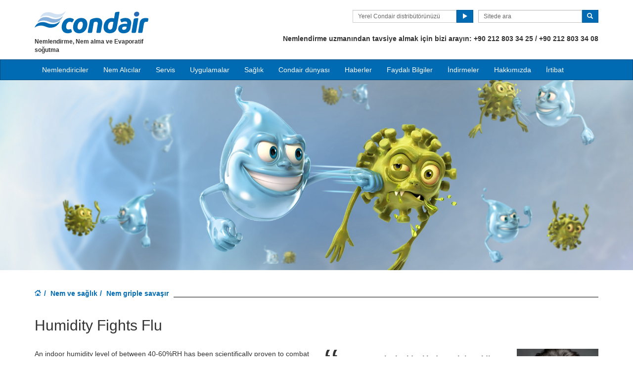

--- FILE ---
content_type: text/html; charset=utf-8
request_url: https://www.condair.com.tr/nem-saglik/nem-griple-savasir
body_size: 12518
content:
<!DOCTYPE html>
<html lang="tr" dir="ltr">
  <head>
        <meta charset="utf-8">
        <meta http-equiv="X-UA-Compatible" content="IE=edge">
        <meta name="viewport" content="width=device-width, initial-scale=1">
        <meta name="description" content="Havadaki grip enfeksiyonlarıyla mücadelede %40-60 RH aralığındaki iç nem seviyesinin önemi bilimsel olarak kanıtlanmıştır. Bu ideal nem seviyesi havadaki grip virüsünün bulaşıcı kalma süresini kısaltır.">
        <meta name="author" content="">
        
        <title>Nem griple savaşır</title>
        
        <link href="/assets/css/Condair.css?vn=20250916064250" rel="stylesheet">
        <link href="/assets/css/Condair-theme.css?vn=20250916064250" rel="stylesheet">
        <link rel="shortcut icon" href="/assets/img/icons/favicon.ico" type="image/x-icon">
<link rel="apple-touch-icon" sizes="57x57" href="/assets/img/icons/apple-touch-icon-57x57.png">
<link rel="apple-touch-icon" sizes="60x60" href="/assets/img/icons/apple-touch-icon-60x60.png">
<link rel="apple-touch-icon" sizes="72x72" href="/assets/img/icons/apple-touch-icon-72x72.png">
<link rel="apple-touch-icon" sizes="76x76" href="/assets/img/icons/apple-touch-icon-76x76.png">
<link rel="apple-touch-icon" sizes="114x114" href="/assets/img/icons/apple-touch-icon-114x114.png">
<link rel="apple-touch-icon" sizes="120x120" href="/assets/img/icons/apple-touch-icon-120x120.png">
<link rel="apple-touch-icon" sizes="144x144" href="/assets/img/icons/apple-touch-icon-144x144.png">
<link rel="apple-touch-icon" sizes="152x152" href="/assets/img/icons/apple-touch-icon-152x152.png">
<link rel="icon" type="image/png" href="/assets/img/icons/32_fav.png" sizes="32x32">
<link rel="icon" type="image/png" href="/assets/img/icons/64_fav.png" sizes="64x64">
<meta name="robots" content="INDEX, FOLLOW">
<link rel="canonical" href="https://www.condair.com.tr/nem-saglik/nem-griple-savasir">
<link rel="alternate" hreflang="en-PK" href="https://www.condair.pk/humidity-fights-flu"><link rel="alternate" hreflang="en-KE" href="https://www.condair.co.ke/humidity-fights-flu"><link rel="alternate" hreflang="en-NZ" href="https://www.condair.org.nz/humidity-fights-flu"><link rel="alternate" hreflang="en-LK" href="https://www.condair.lk/humidity-fights-flu"><link rel="alternate" hreflang="en-ID" href="https://www.condair.co.id/humidity-fights-flu"><link rel="alternate" hreflang="en-BD" href="https://www.condair.com.bd/humidity-fights-flu"><link rel="alternate" hreflang="en-IE" href="https://www.condair.ie/humidity-health-wellbeing/humidity-fights-flu"><link rel="alternate" hreflang="en-IN" href="https://www.condair.co.in/humidity-health-wellbeing/humidity-fights-flu"><link rel="alternate" hreflang="en-SG" href="https://www.condair.sg/humidity-fights-flu"><link rel="alternate" hreflang="en-NG" href="https://www.condair.com.ng/humidity-fights-flu"><link rel="alternate" hreflang="en-ZA" href="https://www.condair.co.za/humidity-health-wellbeing/humidity-fights-flu"><link rel="alternate" hreflang="en-AU" href="https://www.condair.com.au/humidity-health-wellbeing/humidity-fights-flu"><link rel="alternate" hreflang="en-AE" href="https://www.condair.ae/humidity-health-wellbeing/humidity-fights-flu"><link rel="alternate" hreflang="es-MX" href="https://www.condair.mx/humedad-salud-bienestar/humidity-fights-flu"><link rel="alternate" hreflang="tr-TR" href="https://www.condair.com.tr/nem-saglik/nem-griple-savasir"><link rel="alternate" hreflang="fr-CH" href="https://www.condair.ch/fr/sante/l-humidite-combat-la-grippe"><link rel="alternate" hreflang="es-GT" href="https://www.condair.com.gt/humedad-salud-bienestar/humidity-fights-flu"><link rel="alternate" hreflang="es-AR" href="https://www.condair.com.ar/humedad-salud-bienestar/humidity-fights-flu"><link rel="alternate" hreflang="es-CL" href="https://www.condair.cl/humedad-salud-bienestar/humidity-fights-flu"><link rel="alternate" hreflang="es-CO" href="https://www.condair.co/humedad-salud-bienestar/humidity-fights-flu"><link rel="alternate" hreflang="es-PE" href="https://www.condair.pe/humedad-salud-bienestar/humidity-fights-flu"><link rel="alternate" hreflang="es-BO" href="https://www.condair.bo/humedad-salud-bienestar/humidity-fights-flu"><link rel="alternate" hreflang="es-EC" href="https://www.condair.ec/humedad-salud-bienestar/humidity-fights-flu"><link rel="alternate" hreflang="es-VE" href="https://www.condair.co.ve/humedad-salud-bienestar/humidity-fights-flu"><link rel="alternate" hreflang="es-PY" href="https://www.condair.com.py/humedad-salud-bienestar/humidity-fights-flu"><link rel="alternate" hreflang="es-UY" href="https://www.condair.uy/humedad-salud-bienestar/humidity-fights-flu"><link rel="alternate" hreflang="en-UZ" href="https://www.condair.uz/en/humidity-health-wellbeing/humidity-fights-flu"><link rel="alternate" hreflang="tr-AZ" href="https://www.condair.az/tr/humidity-health-wellbeing/nem-griple-savasir"><link rel="alternate" hreflang="tr-UZ" href="https://www.condair.uz/humidity-health-wellbeing/nem-griple-savasir"><link rel="alternate" hreflang="fr-FR" href="https://www.condair.fr/humidification-de-l-air-sante/l-humidite-combat-la-grippe"><link rel="alternate" hreflang="en-SA" href="https://www.condair.sa/humidity-health-wellbeing/humidity-fights-flu"><link rel="alternate" hreflang="en-CA" href="https://www.condair.com/humidity-health-wellbeing/humidity-fights-flu"><link rel="alternate" hreflang="en-GB" href="https://www.condair.co.uk/humidity-health-wellbeing/humidity-fights-flu"><link rel="alternate" hreflang="de-CH" href="https://www.condair.ch/gesundheit/luftfeuchtigkeit-bekaempft-die-grippe"><link rel="alternate" hreflang="x-default" href="https://www.condairgroup.com/humidity-health-wellbeing/humidity-fights-flu"><link rel="alternate" hreflang="en-VN" href="https://www.condair.vn/en/humidity-health-wellbeing/humidity-fights-flu"><link rel="alternate" hreflang="ru-AM" href="https://www.condair.am/humidity-health-wellbeing/humidity-fights-flu">

<meta name="google-site-verification" content="4AD1QHmdkEb-z4adYWgIbgqnddoSXhn3BCyq0uJo8g4">

<link rel="author" href="https://plus.google.com/{Author.User.GooglePlusProfileId}/posts">


        <script type="text/javascript">
window.USE_NETWORK_CONSENT = false;
function ifConsented(E,N,R){R=R||window,window.USE_NETWORK_CONSENT&&window.NETWORK_CONSENT_PREFERENCE?window.NETWORK_CONSENT_PREFERENCE[E]?N.apply(R):(window.NETWORK_CONSENT_DEFER||(window.NETWORK_CONSENT_DEFER={}),window.NETWORK_CONSENT_DEFER[E]||(window.NETWORK_CONSENT_DEFER[E]=[]),window.NETWORK_CONSENT_DEFER[E].push({thunk:N,context:R})):N.apply(R)}
</script>
<script type="text/javascript">
    var dataLayer = dataLayer || [];
    dataLayer.push({ 'gaCode' : '' });
    dataLayer.push({ 'ga4Code' : 'G-ZTVNFXGMF0' });
    // GA Rollup ID
    dataLayer.push({ 'b_gaCode' : 'UA-52594697-1' });
    dataLayer.push({ 'b_ga4Code' : 'G-4D8N10EV6W' });
    
        dataLayer.push({ 'network_consent_enabled': 'false' })
        dataLayer.push({
            'event': 'consent_updated',
            'necessary': 'granted',
            'functional': 'granted',
            'analytics': 'granted',
            'marketing': 'granted'
        })
    
    
    
    var _mtm = window._mtm = window._mtm || [];
    
    _mtm.push({ event : 'setSiteId', mtmSideId : '51' });
    _mtm.push({'mtm.startTime': (new Date().getTime()), 'event': 'mtm.Start'});
    var d=document, g=d.createElement('script'), s=d.getElementsByTagName('script')[0];
    g.async=true; g.src='https://cdn.matomo.cloud/condair.matomo.cloud/container_ZLffnVWM_condair_com_tr_3d127f0db7b313910bd3117e.js'; s.parentNode.insertBefore(g,s);
</script>
        <script type="text/javascript">  var dataLayer = dataLayer || [];  dataLayer.push({ 'salesCluster': 'North America' });</script>
        <!-- Google Tag Manager -->
<script>(function(w,d,s,l,i){w[l]=w[l]||[];w[l].push({'gtm.start':
new Date().getTime(),event:'gtm.js'});var f=d.getElementsByTagName(s)[0],
j=d.createElement(s),dl=l!='dataLayer'?'&l='+l:'';j.async=true;j.src=
'https://www.googletagmanager.com/gtm.js?id='+i+dl;f.parentNode.insertBefore(j,f);
})(window,document,'script','dataLayer','GTM-WS7DV4');</script>
<!-- End Google Tag Manager -->
        <!--[if lt IE 8]>
      <link href="/assets/css/ie7.css" rel="stylesheet">
            <![endif]-->
    <script src="/assets/js/vendor/modernizr.2.8.2.js"></script>
    <script type="text/javascript">
      Modernizr.load([{
        test: Modernizr.mq('only all'),
        nope: '/assets/js/vendor/respond.min.js'
      }, {
        test: Modernizr.input.placeholder,
        nope: [
          '/assets/js/vendor/placeholder.min.js'
        ]
      }]);
    </script>
    </head>
    <body class=""><div id="authentication-marker" data-authenticated="False"></div>
<!-- Google Tag Manager (noscript) -->
<noscript><iframe src="https://www.googletagmanager.com/ns.html?id=GTM-WS7DV4"
height="0" width="0" style="display:none;visibility:hidden"></iframe></noscript>
<!-- End Google Tag Manager (noscript) -->
        <div class="header-wrap ">
      <div class="container">
        <header class="row master-head">
          <div class="col-xs-12 col-sm-12 col-md-8 col-md-push-4">
            <div class="header-search pull-right clearfix hidden-sm hidden-xs hidden-print">
            
              <div class="find-distributor">
                <a href="/yerel-condair-distributorunuzu-bulun"><span class="txt input-sm"><p>Yerel Condair distribütörünüzü bulun</p></span> <span class="btn btn-sm btn-primary"> <span class="glyphicon glyphicon-play"></span> </span>  </a> 
              </div>
              <form class="form-inline" action="/ara" role="form">
                <input type="hidden" name="s" value="1">
                <div class="input-group">
                  <input type="search" class="form-control input-sm" id="searchSite" name="keyword" placeholder="Sitede ara">
                  <span class="input-group-btn">
                  <button type="submit" class="btn btn-sm btn-primary">
                    <span class="glyphicon glyphicon-search"></span> 
                  </button>
                  </span> 
                </div>
              </form>
            </div>
            <div class="header-phone pull-right clearfix hidden-sm hidden-xs"><h2 class=""><span>Nemlendirme uzmanından tavsiye almak için bizi arayın:</span> +90 <span class="">    212 803 34 25 / +90 212 803 34 08</span></h2></div>
          </div>
          <div class="col-sm-12 col-md-4 col-md-pull-8"><button type="button" class="navbar-toggle hidden-print" data-toggle="collapse" data-target=".navbar-collapse">
              <span class="sr-only">Toggle navigation</span> 
              <span class="menu-label">Menu</span> 
              <span class="icon-bar-wrap">
              <span class="icon-bar"></span> 
              <span class="icon-bar"></span> 
              <span class="icon-bar"></span> 
              </span> 
            </button><div class="logo-wrap pull-left"><a href="/" title="" target="" class="sprite-brand sprite-logo-condair brand-logo">Condair</a></div><p class="logo-strapline hidden-xs pull-left"><span class="">Nemlendirme, Nem alma ve Evaporatif soğutma</span></p></div>
        </header><!-- /.measter-heads -->
      </div><!-- /.container -->
            <div class="navbar navbar-inverse" role="navigation">
    <div class="container">
        <div class="collapse navbar-collapse">
            <ul class="nav navbar-nav ">
                <li class="nav-logo">
                    <a href="/"><span class="sprite-brand sprite-logo-condair-wht"></span></a>
                </li>
                
                
                
                <li class="dropdown">
                    <a href="#" role="button" class="dropdown-toggle" data-toggle="dropdown">Nemlendiriciler</a>
                    <ul class="dropdown-menu" role="menu">
                        
                        
                        <li role="presentation"><a role="menulist-item" tabindex="-1" href="/buharli-nemlendiriciler/">Buharlı nemlendiriciler</a></li>
                        
                        
                        
                        <li role="presentation"><a role="menulist-item" tabindex="-1" href="/dogrudan-odaya-sprey-nemlendiriciler/">Doğrudan ortama sprey nemlendiriciler</a></li>
                        
                        
                        
                        <li role="presentation"><a role="menulist-item" tabindex="-1" href="/Hava-kanali-ici-adiyabatik-nemlendiriciler/">Adiyabatik nemlendiriciler</a></li>
                        
                        
                        
                        <li role="presentation"><a role="menulist-item" tabindex="-1" href="/mobil-nemlendiriciler/">Mobil nemlendiriciler</a></li>
                        
                        
                        
                        <li role="presentation"><a role="menulist-item" tabindex="-1" href="/condair-OptiSorp-kisa-evaporasyon-buhar-dagitimi">Hava kanalı içi buhar dağıtım ürünleri</a></li>
                        
                        
                        
                        <li role="presentation"><a role="menulist-item" tabindex="-1" href="/evaporatif-medya/">Evaporatif soğutma medyası</a></li>
                        
                        
                        
                        <li role="presentation"><a role="menulist-item" tabindex="-1" href="/buhar-banyosu-jeneratorleri">Buhar banyosu buhar jeneratörleri</a></li>
                        
                        
                        
                        <li role="presentation"><a role="menulist-item" tabindex="-1" href="/condair-ro-su-aritma-sistemi">Su arıtma</a></li>
                        
                        
                    </ul>
                </li>
                
                
                
                
                
                <li>
                    
                    <a href="/ticari-ve-endustriyel-nem-alicilar/">Nem Alıcılar</a>
                    
                </li>
                
                
                
                
                
                <li class="dropdown">
                    <a href="/Nemlendirici-servisi-bakimi-yedek-parcalari" role="button" class="dropdown-toggle" data-toggle="dropdown">Servis</a>
                    <ul class="dropdown-menu" role="menu">
                        
                        
                        <li role="presentation"><a role="menulist-item" tabindex="-1" href="/nemlendirici-periyodik-bakim">Periyodik Bakım</a></li>
                        
                        
                    </ul>
                </li>
                
                
                
                
                <li class="dropdown yamm">
                    <a href="/uygulamalar/" role="button" class="dropdown-toggle" data-toggle="dropdown">Uygulamalar</a>
                    <ul class="dropdown-menu dropdown-yamm" role="menu">
                        <li>
                            <div class="yamm-content">
                                <div class="row">
                                    
                                    <ul class="col-sm-3 list-unstyled">
                                        <li><p><strong><a href="/uygulamalar/endustriyel-uretim-nemlendirmesi/">Endüstriyel üretim</a></strong></p></li>
                                        
                                        
                                        <li><a href="/uygulamalar/endustriyel-uretim-nemlendirmesi/baski-nemlendirmesi-nemi-nem-kontrolu" role="menulist-item" tabindex="-1">Baskı</a></li>
                                        
                                        
                                        
                                        <li><a href="/uygulamalar/endustriyel-uretim-nemlendirmesi/bocek-uretimi-ve-yetistirme" role="menulist-item" tabindex="-1">Böcek üretimi ve yetiştirme</a></li>
                                        
                                        
                                        
                                        <li><a href="/uygulamalar/endustriyel-uretim-nemlendirmesi/elektronik-cihaz-uretimi-nemlendirmesi" role="menulist-item" tabindex="-1">Elektronik cihaz üretimi</a></li>
                                        
                                        
                                        
                                        <li><a href="/uygulamalar/endustriyel-uretim-nemlendirmesi/ilac-uretimi-nemlendirmesi-nemi" role="menulist-item" tabindex="-1">İlaç üretimi</a></li>
                                        
                                        
                                        
                                        <li><a href="/uygulamalar/endustriyel-uretim-nemlendirmesi/kagit-ve-kagit-hamuru-nemlendirmesi-nemi" role="menulist-item" tabindex="-1">Kağıt ve kağıt hamuru üretimi</a></li>
                                        
                                        
                                        
                                        <li><a href="/uygulamalar/endustriyel-uretim-nemlendirmesi/otomotiv-uretimi-nemlendirmesi" role="menulist-item" tabindex="-1">Otomotiv üretimi</a></li>
                                        
                                        
                                        
                                        <li><a href="/uygulamalar/endustriyel-uretim-nemlendirmesi/paketleme-nemlendirmesi-nemi" role="menulist-item" tabindex="-1">Paketleme</a></li>
                                        
                                        
                                        
                                        <li><a href="/uygulamalar/endustriyel-uretim-nemlendirmesi/patlayici-ve-muhimmat-uretimi-nemlendirmesi-nemi" role="menulist-item" tabindex="-1">Patlayıcılar ve mühimmat</a></li>
                                        
                                        
                                        
                                        <li><a href="/ruzgar-enerjisi-icin-nemlendirme" role="menulist-item" tabindex="-1">Rüzgar enerjisi</a></li>
                                        
                                        
                                        
                                        <li><a href="/uygulamalar/endustriyel-uretim-nemlendirmesi/temiz-oda-ve-laboratuvar-nemlendirmesi" role="menulist-item" tabindex="-1">Temiz oda ve laboratuvar</a></li>
                                        
                                        
                                        
                                        <li><a href="/uygulamalar/endustriyel-uretim-nemlendirmesi/tekstil-uretimi-nemlendirmesi" role="menulist-item" tabindex="-1">Tekstil üretimi</a></li>
                                        
                                        
                                        
                                        <li><a href="/uygulamalar/endustriyel-uretim-nemlendirmesi/tibbi-cihaz-uretimi-nemlendirmesi-nemi" role="menulist-item" tabindex="-1">Tıbbi cihaz üretimi</a></li>
                                        
                                        
                                        
                                        <li><a href="/uygulamalar/endustriyel-uretim-nemlendirmesi/tutun-uretimi-nemlendirmesi-nemi" role="menulist-item" tabindex="-1">Türün üretimi</a></li>
                                        
                                        
                                        
                                        <li><a href="/uygulamalar/endustriyel-uretim-nemlendirmesi/yariiletken-pcb-uretimi-nemlendirmesi" role="menulist-item" tabindex="-1">Yarı iletken ve PCB üretimi</a></li>
                                        
                                        
                                        
                                        <li><a href="/uygulamalar/endustriyel-uretim-nemlendirmesi/sprey-boyama-kabini-nem-kontrol" role="menulist-item" tabindex="-1">Yaş boya ve toz boya kabinleri</a></li>
                                        
                                        
                                    </ul>
                                    
                                    <ul class="col-sm-3 list-unstyled">
                                        <li><p><strong><a href="/uygulamalar/yiyecek-icecek-nemlendirmesi/">Gıda ve içecek</a></strong></p></li>
                                        
                                        
                                        <li><a href="/uygulamalar/yiyecek-icecek-nemlendirmesi/cay-uretimi-nem-kontrolu" role="menulist-item" tabindex="-1">Çay üretimi</a></li>
                                        
                                        
                                        
                                        <li><a href="/uygulamalar/yiyecek-icecek-nemlendirmesi/dikey-ciftlik-aquaponik-nem-kontrol" role="menulist-item" tabindex="-1">Dikey çiftlikler</a></li>
                                        
                                        
                                        
                                        <li><a href="/uygulamalar/yiyecek-icecek-nemlendirmesi/firinlar-icin-nem-kontrolu" role="menulist-item" tabindex="-1">Fırınlar</a></li>
                                        
                                        
                                        
                                        <li><a href="/uygulamalar/yiyecek-icecek-nemlendirmesi/kulucka-nemlendirmesi" role="menulist-item" tabindex="-1">Kuluçka</a></li>
                                        
                                        
                                        
                                        <li><a href="/uygulamalar/yiyecek-icecek-nemlendirmesi/mahsul-depolamasi" role="menulist-item" tabindex="-1">Mahsul depolaması</a></li>
                                        
                                        
                                        
                                        <li><a href="/uygulamalar/yiyecek-icecek-nemlendirmesi/mantar-yetistiriciligi-nemlendirmesi" role="menulist-item" tabindex="-1">Mantar yetiştiriciliği</a></li>
                                        
                                        
                                        
                                        <li><a href="/uygulamalar/yiyecek-icecek-nemlendirmesi/mezbaha-nemlendirmesi" role="menulist-item" tabindex="-1">Mezbaha karkas soğutması</a></li>
                                        
                                        
                                        
                                        <li><a href="/uygulamalar/yiyecek-icecek-nemlendirmesi/peynir-kurleme-nem-kontrolu" role="menulist-item" tabindex="-1">Peynir kürleme</a></li>
                                        
                                        
                                        
                                        <li><a href="/uygulamalar/yiyecek-icecek-nemlendirmesi/soguk-depolama-nemlendirmesi" role="menulist-item" tabindex="-1">Soğuk depolama </a></li>
                                        
                                        
                                    </ul>
                                    
                                    <ul class="col-sm-3 list-unstyled">
                                        <li><p><strong><a href="/uygulamalar/insan-sagligi-ve-konfor-nemlendirmesi/">İnsan sağlığı ve konforu</a></strong></p></li>
                                        
                                        
                                        <li><a href="/uygulamalar/insan-sagligi-ve-konfor-nemlendirmesi/ev" role="menulist-item" tabindex="-1">Ev</a></li>
                                        
                                        
                                        
                                        <li><a href="/uygulamalar/insan-sagligi-ve-konfor-nemlendirmesi/Hastane-ve-saglik-hizmetleri-nemlendirmesi" role="menulist-item" tabindex="-1">Hastane ve sağlık hizmetleri</a></li>
                                        
                                        
                                        
                                        <li><a href="/uygulamalar/insan-sagligi-ve-konfor-nemlendirmesi/ofis-nemlendirmesi-nemi" role="menulist-item" tabindex="-1">Ofis</a></li>
                                        
                                        
                                        
                                        <li><a href="/virus-azaltma-icin-nemlendirme" role="menulist-item" tabindex="-1">Virüsler & bulaş</a></li>
                                        
                                        
                                        
                                        <li><a href="/uygulamalar/insan-sagligi-ve-konfor-nemlendirmesi/hamam-caldarium-ve-rhassoul" role="menulist-item" tabindex="-1">Hamam, caldarium & rhassoul</a></li>
                                        
                                        
                                        
                                        <li><a href="/uygulamalar/insan-sagligi-ve-konfor-nemlendirmesi/buharbanyolari-buharduslari" role="menulist-item" tabindex="-1">Buhar banyosu & buhar duşu</a></li>
                                        
                                        
                                    </ul>
                                    
                                    <ul class="col-sm-3 list-unstyled">
                                        <li><p><strong><a href="/uygulamalar/diger-nemlendirme-uygulamari/">Diğer uygulamalar</a></strong></p></li>
                                        
                                        
                                        <li><a href="/uygulamalar/diger-nemlendirme-uygulamari/veri-merkezi-nemlendirmesi-evaporatif-sogutma" role="menulist-item" tabindex="-1">Veri merkezi nemlendirmesi ve soğutması</a></li>
                                        
                                        
                                        
                                        <li><a href="/uygulamalar/diger-nemlendirme-uygulamari/hava-kanali-ici-evaporatif-sogutma" role="menulist-item" tabindex="-1">AHU içi evaporatif soğutma</a></li>
                                        
                                        
                                        
                                        <li><a href="/uygulamalar/diger-nemlendirme-uygulamari/acik-hava-sprey-sisleme-sogutma" role="menulist-item" tabindex="-1">Açık hava sprey soğutma</a></li>
                                        
                                        
                                        
                                        <li><a href="/uygulamalar/diger-nemlendirme-uygulamari/nemlendirme-ile-statik-elektriklenmeye-dur" role="menulist-item" tabindex="-1">Statik elektriğin ortadan kaldırılması</a></li>
                                        
                                        
                                        
                                        <li><a href="/uygulamalar/diger-nemlendirme-uygulamari/konser-salonu-ve-org-nemlendirmesi-nemi" role="menulist-item" tabindex="-1">Konser salonu ve orglar</a></li>
                                        
                                        
                                        
                                        <li><a href="/uygulamalar/diger-nemlendirme-uygulamari/muze-galeri-sanat-eserleri-ve-antikalar-nemlendirmesi-nemi" role="menulist-item" tabindex="-1">Müze, galeri, sanat eserleri ve antikalar</a></li>
                                        
                                        
                                    </ul>
                                    
                                    <ul class="col-sm-3 list-unstyled">
                                        <li><p><strong><a href="/uygulamalar/nem-alma-ve-kurutma/">Nem alma ve kurutma</a></strong></p></li>
                                        
                                        
                                        <li><a href="/uygulamalar/nem-alma-ve-kurutma/enerji-su-santralleri-kurutma" role="menulist-item" tabindex="-1">Enerji ve Su Santrallerinde Nem Alma</a></li>
                                        
                                        
                                    </ul>
                                    
                                </div>
                            </div>
                        </li>
                    </ul>
                </li>
                
                
                
                
                <li>
                    
                    <a href="/nem-saglik/">Sağlık</a>
                    
                </li>
                
                
                
                
                
                <li>
                    
                    <a href="/condair-dunyasi">Condair dünyası</a>
                    
                </li>
                
                
                
                
                
                <li>
                    
                    <a href="/haberler/">Haberler</a>
                    
                </li>
                
                
                
                
                
                <li class="dropdown">
                    <a href="" role="button" class="dropdown-toggle" data-toggle="dropdown">Faydalı Bilgiler</a>
                    <ul class="dropdown-menu" role="menu">
                        
                        
                        <li role="presentation"><a role="menulist-item" tabindex="-1" href="/Webinar">Webinar</a></li>
                        
                        
                        
                        <li role="presentation"><a role="menulist-item" tabindex="-1" href="/bilgi-merkezi/">Makaleler</a></li>
                        
                        
                    </ul>
                </li>
                
                
                
                
                
                <li>
                    
                    <a href="/indirmeler">İndirmeler</a>
                    
                </li>
                
                
                
                
                
                <li>
                    
                    <a href="https://www.condair.com.tr/sirket-bilgisi/">Hakkımızda</a>
                    
                </li>
                
                
                
                
                
                <li>
                    
                    <a href="/bizimle-irtibat-kurun">İrtibat</a>
                    
                </li>
                
                
                
                
                <li role="presentation" class="nav-form visible-xs visible-sm">
                   
                    <div class="find-distributor">
                        
                        <a href="/yerel-condair-distributorunuzu-bulun"><span class="txt input-sm">Find your local Condair distributor</span><span class="btn btn-sm btn-primary"><span class="glyphicon glyphicon-play"></span></span></a>
                        
                        <div class="clearfix"></div>
                    </div>
                </li>
                <li role="presentation" class="nav-form visible-xs visible-sm">
                    <form class="form-inline" method="get" action="/ara">
                        <input type="hidden" name="s" value="1">
                        <div class="input-group">
                            <input type="search" class="form-control input-sm" name="keyword" placeholder="Search site">
                            <span class="input-group-btn">
                                <button type="submit" class="btn btn-sm btn-primary"><span class="glyphicon glyphicon-search"></span></button>
                            </span>
                        </div>
                    </form>
                </li>
            </ul>
        </div>
    </div>
</div>
        </div><!-- /.container -->
    
        <div class="" data-ga-scroll="">
            <div class="container">
                
            </div>
            <div class="container-full">
                <img src="/m/0/humidity-fights-flu-wide.jpg" class="img-responsive" data-mediaid="69619"><section class="section section--band">
    <div class="band band--no-space-top band--no-space-bottom">
        <div class="container"><ol class="breadcrumb ">
    
    <li><a href="/"><span class="sprite-icon sprite-home">Home</span></a></li>
    
    
    
        <li><a href="/nem-saglik/">Nem ve sağlık</a></li>
    
    
    <li class="active">Nem griple savaşır</li>
    
</ol></div>
    </div>
</section><section class="section section--band">
    <div class="band band--no-space-top band--no-space-bottom">
        <div class="container"><h1 class="band__heading">Humidity Fights Flu</h1><div class="row"><div class="col-sm-6"><p class=""><span>An indoor humidity level of between 40-60%RH has been scientifically proven to combat airborne flu infections. This ideal humidity level shortens the time airborne flu remains infectious.</span></p><p class=""><span>The scientific studies below are just a few of the many that show how the correct indoor humidity is vital for airborne infection control.</span></p><p class=""><span>During the cold winter months, when heating systems dry the air, indoor humidity often drops into the dry danger zone of less than 40%RH. This results in more flu and respiratory infections spreading in the indoor air we all share.</span></p><p class=""><span>Using humidifiers to put moisture into an atmosphere is only way to ensure the ideal indoor humidity is maintained throughout the winter.</span><span></span><span></span><span></span></p></div><div class="col-sm-4"><blockquote class="standout-quote"><p class=""><b><font size="3">40-60%RH is the ideal indoor air humidity. At this level, the airborne flu virus is quickly inactivated and air humidity is below the level that promotes mould growth.</font></b></p></blockquote><p class="pull-right"><b>Dr.med Walter Hugentobler</b></p><div class="social-active googleplus twitter facebook linkedin">
	<p>Share this:</p>
	<ul class="list-inline social-active-icons share-icons"></ul>
	<div class="clearfix"></div>
</div>
</div><div class="col-sm-2"><img src="/m/0/walter-hugentobler-2b.jpg" class="img-responsive hidden-xs" data-mediaid="56166"></div></div><div class="row"><div class="col-sm-12"><img src="/m/0/humidity-fights-flu-bar.jpg" class="img-responsive" data-mediaid="62942"><hr></div></div></div>
    </div>
</section><section class="section section--band">
    <div class="band band--no-space-bottom band--no-space-top">
        <div class="container"><p class="band__heading">The science behind humidity's fight with flu</p><div class="row"><div class="col-sm-4"><h1 class=""><b>Noti et al 2013<sup>1</sup><br>Manikin experiment</b></h1><img src="/m/0/sci-noti-360x200-manik.jpg" class="img-responsive space-bottom" data-sizes="" style="width: 430px; height: 200px;" data-mediaid="61732"><p class=""><b>Method:</b>&nbsp;<span>Manikins “coughed” flu from nebulizers into a room at different humidity levels. Air samplers collected aerosol particles to assess their continued infectious nature.</span></p><p class=""><b>Summary result:</b> Flu retains its infectious nature in dry air below 40%RH up to five times longer than in air above 40%RH.</p><p class=""><a href="/nem-saglik/bilimsel-calismalar/high-humidity-leads-to-loss-of-infectious-influenza-virus-from-simulated-coughs" class="link-go">Click here for more details on this study<span class="sprite-icon sprite-go"></span></a></p></div><div class="col-sm-4"><h1 class="">  Yang et al 2012<sup>2</sup><br>Droplet observation  </h1><img src="/m/0/sci-yang-droplet-360x200.jpg" class="img-responsive space-bottom" data-sizes="" style="width: 430px; height: 200px;" data-mediaid="61730"><p class=""><b>Method:</b> Measured the survival of flu in droplets of different solutions at varying humidity levels to isolate the effects of humidity and the host droplet’s composition on flu.</p><p class=""><b>Summary result:</b> At room temperature, flu survival rate is lowest at around 50%RH, due to salt concentrations of the host droplet being most damaging to the virus at this level.</p><p class=""><a href="/nem-saglik/bilimsel-calismalar/relationship-between-humidity-and-influenza-a-viability-in-droplets-and-implications-for-influenza-s-seasonality" class="link-go">Click here for more details on this study<span class="sprite-icon sprite-go"></span></a></p></div><div class="col-sm-4"><h1 class="">  Lowen et al 2007<sup>3</sup><br>Guinea pig experiment  </h1><img src="/m/0/flu-virus-condensation-figh.jpg" class="img-responsive space-bottom" data-sizes="" style="width: 430px; height: 200px;" data-mediaid="65712"><p class=""><b>Method:</b>&nbsp;<span><span>Placed caged guinea pigs infected with flu next to uninfected caged guinea pigs, in a controlled environment at different humidity levels to assess humidity’s effect on transmission.</span></span></p><p class=""><b>Summary result:</b> <span>Flu transmission between guinea pigs was lowest at 50%RH and significantly increased as the humidity decreased.</span></p><p class=""><a href="/nem-saglik/bilimsel-calismalar/influenza-virus-transmission-is-dependent-on-relative-humidity-and-temperature" class="link-go">Click here for more details on this study<span class="sprite-icon sprite-go"></span></a></p></div></div></div>
    </div>
</section><section class="section section--band">
    <div class="band band--no-space-bottom">
        <div class="container"><p class="band__heading">Absentism studies</p><div class="row"><div class="col-sm-4"><h1 class=""><b>Sale 1972<sup>4</sup><br>Nursery study</b></h1><img src="/m/0/sci-nursery-flu.jpg" class="img-responsive space-bottom" data-sizes="" style="width: 430px; height: 200px;" data-mediaid="61742"><p class=""><b>Method:&nbsp;</b><span>Winter absenteeism from respiratory infections was recorded across two nurseries without humidification (ave. 35-40%RH) and compared to one nursery with humidification (ave. 50%RH).</span></p><p class=""><b>Summary result:</b> Child absenteeism from respiratory infections was 7.1% in the group without humidification and 1.3% in the group with humidification.</p><p class=""><a href="/nem-saglik/bilimsel-calismalar/humidification-to-reduce-respiratory-illnesses-in-nursery-school-children" class="link-go">Click here for more details on this study<span class="sprite-icon sprite-go"></span></a></p></div><div class="col-sm-4"><h1 class="">Gelperin 1973<sup>5</sup><br>Army study</h1><img src="/m/0/sci-soliders-army-flu.jpg" class="img-responsive space-bottom" data-sizes="" style="width: 430px; height: 200px;" data-mediaid="61744"><p class=""><b>Method:</b> Incidents of respiratory infection in two groups of army recruits was monitored in two barracks; one with humidification (ave. 40%RH±5%) and one without humidification (ave. 20%RH±8%).</p><p class=""><b>Summary result:</b> Incidents of respiratory infections across two winters and 1,560 recruits was 14% lower in the humidified barracks than the non-humidified barracks.</p><p class=""><a href="/nem-saglik/bilimsel-calismalar/humidification-and-upper-respiratory-infection-incidence" class="link-go">Click here for more details on this study<span class="sprite-icon sprite-go"></span></a></p></div><div class="col-sm-4"><h1 class="">Green 1981<sup>6</sup><br>Hospital study</h1><img src="/m/0/sci-doctor-flu.jpg" class="img-responsive space-bottom" data-sizes="" style="width: 430px; height: 200px;" data-mediaid="61746"><p class=""><b>Method:</b> Staff absenteeism was monitored across three hospitals during subsequent winters. Two hospitals had no humidity control (ave. 19-22%RH) and one had humidification (ave. 31-34%RH).</p><p class=""><b>Summary result:</b> The average absenteeism rate in the non-humidified hospitals was 2.5%. In the humidified hospital this was reduced to 1.87% in one year and 1.56% the following year.</p><p class=""><a href="/nem-saglik/bilimsel-calismalar/indoor-relative-humidities-in-winter-and-related-absenteeism" class="link-go">Click here for more details on this study<span class="sprite-icon sprite-go"></span></a></p></div></div><hr></div>
    </div>
</section><section class="section section--band">
    <div class="band band--no-space-bottom">
        <div class="container"><p class="band__heading">You may also be interested in...</p><!-- cards-carousel-bxSlider--offset--><div class="cards-carousel-bxSlider">    <div class="cards-carousel js-cards-carousel" data-auto="no" data-items="">      <!-- cards-carousel__item--blue-->      <div class="cards-carousel__item clickable">        <div class="cards-carousel__body">          <div class="cards-carousel__thumb">                        <img src="/i/61781/430/310/5/desert-man-suit-feed.jpg" alt="Nem oranı d&#252;ş&#252;k, ne yapmalıyım?">          </div>          <div class="cards-carousel__body-inner">            <h3 class="cards-carousel__heading">Nem oranı d&#252;ş&#252;k, ne yapmalıyım?</h3>            <div class="cards-carousel__info">              İş yerinizdeki ortam havasının nemi s&#252;rekli olarak %40 RH d&#252;zeyinin altındaysa sağlığınızı etkileyebilir. İşte bu konuda neler yapabilecekleriniz.            </div>          </div>          <div class="cards-carousel__footer">            <a href="/nem-saglik/nem-orani-dusuk-ne-yapmaliyim" class="cards-carousel__cta">              Click here <svg xmlns="http://www.w3.org/2000/svg" width="20"                                                           height="20">                <circle cx="10" cy="10" r="10" fill-rule="evenodd" clip-rule="evenodd" fill="#0066b1" />                <path fill-rule="evenodd" clip-rule="evenodd" fill="#fff" d="M13.09 10l-5 3.96V6.04z" />              </svg>            </a>          </div>        </div>      </div>      <!-- cards-carousel__item--blue-->      <div class="cards-carousel__item clickable">        <div class="cards-carousel__body">          <div class="cards-carousel__thumb">                        <img src="/i/34866/430/310/5/new-condair-hygrom.jpg" alt="Bulunduğunuz ortamdaki nem d&#252;zeyini bir higrometre ile kontrol edin">          </div>          <div class="cards-carousel__body-inner">            <h3 class="cards-carousel__heading">Bulunduğunuz ortamdaki nem d&#252;zeyini bir higrometre ile kontrol edin</h3>            <div class="cards-carousel__info">              Bulunduğunuz ortamdaki nem d&#252;zeyini bir higrometre ile kontrol edin            </div>          </div>          <div class="cards-carousel__footer">            <a href="/nem-saglik/nem-duzeyini-higrometre-ile-olcun" class="cards-carousel__cta">              Click here <svg xmlns="http://www.w3.org/2000/svg" width="20"                                                           height="20">                <circle cx="10" cy="10" r="10" fill-rule="evenodd" clip-rule="evenodd" fill="#0066b1" />                <path fill-rule="evenodd" clip-rule="evenodd" fill="#fff" d="M13.09 10l-5 3.96V6.04z" />              </svg>            </a>          </div>        </div>      </div>      <!-- cards-carousel__item--blue-->      <div class="cards-carousel__item clickable">        <div class="cards-carousel__body">          <div class="cards-carousel__thumb">                        <img src="/i/6774/430/310/5/know-scientist-beads.jpg" alt="Sağlıklı nem d&#252;zeyi ile ilgili bilimsel ger&#231;ekler">          </div>          <div class="cards-carousel__body-inner">            <h3 class="cards-carousel__heading">Sağlıklı nem d&#252;zeyi ile ilgili bilimsel ger&#231;ekler</h3>            <div class="cards-carousel__info">              Sağlık i&#231;in en uygun i&#231; mekan bağıl nem d&#252;zeyinin %40-60 aralığında olduğunu kanıtlayan bir&#231;ok &#231;alışmaya g&#246;z atın.            </div>          </div>          <div class="cards-carousel__footer">            <a href="/nem-saglik/bilimsel-calismalar/" class="cards-carousel__cta">              Click here <svg xmlns="http://www.w3.org/2000/svg" width="20"                                                           height="20">                <circle cx="10" cy="10" r="10" fill-rule="evenodd" clip-rule="evenodd" fill="#0066b1" />                <path fill-rule="evenodd" clip-rule="evenodd" fill="#fff" d="M13.09 10l-5 3.96V6.04z" />              </svg>            </a>          </div>        </div>      </div>  </div></div><div class="col-sm-12"><p class=""><font size="1" class=""><b>References:</b></font></p><p class=""><font size="1"><tid="612d1">1 <span>  –  </span> <span>Noti et al, 2013, High humidity leads to loss of infectious influenza virus from simulated coughs, PLoS One. 2013; 8 (2):e57485<br></span><span>2 – Yang et al 2012, Relationship between Humidity and Influenza A Viability in Droplets and Implications for Influenza’s Seasonality, PLoS ONE 7(10): e46789<br></span><span>3 – Lowen et al, 2007, Influenza virus transmission is dependent on relative humidity and temperature, PLoS One Pathogens Okt. 2007/Vol. 3/Issue 10/e151 <br>4 – Sale, 1972, Humidification to reduce respiratory illnesses in nursery school children, Southern Medical Journal, July 1972, Vol. 65, No 7 <br>5 – Gelperin, 1973, Humidification and Upper Respiratory Infection Incidence, Heating, Piping and Air Conditioning, Vol. 45, No.3 <br>6 – Green, 1981, Winter humidities and related absenteeism in Canadian hospitals, Digest of the 3rd CMBFS Canadian Clinical Engineering Conference</span></tid="612d1"></font><br></p></div></div>
    </div>
</section>
            </div>
            <div class="container">
                
            </div>
        </div>
        
	
		<footer class="master-footer master-footer-alt withwave">
	

	<div class="container">
		<div class="row footer-area">

			
			<div class="col-sm-3 col-md-3">
			
			
				<div class="widget-footer-contact">
					<div class="country-select">
						<div class="row">
							
							<div class="col-sm-12">
							
					
								
									
									<div class="country-flag">
									
										<span class="flagicon flagicon-md flag-tr">Turkey</span>
									</div>
								
								<a href="/site-secimi" class="btn btn-sm  btn-select"> <span class="fa fa-chevron-circle-down"></span>  </a>
							</div>
							<div class="col-sm-6">
		                        
	                        </div>
						
                        </div>	
					</div>
					
					
						
						<div class="contact-address-wrap">
							<p>Condair Nemlendirme A.Ş.<br />&Ccedil;oban&ccedil;eşme Mh Sanayi Cd No:44<br />Nish İstanbul Residence<br />C Blok Kat:9 D:102<br />Bah&ccedil;elievler-İstanbul<br />T&uuml;rkiye</p>
<p>T1: +90 212 803 34 25<br />T2: +90 212 803 34 08</p>
<p>E:&nbsp;<a href="mailto:COTR-info@condair.com?subject=Condair.com.tr%20gelen%20Talep">COTR-info@condair.com</a></p>
							<div class="clearfix"></div>
						</div>
						
					

					

					<div class="clearfix"></div>
				</div>
			</div>

			
			<div class="col-sm-9 col-md-9 hidden-print">
			
				<div class="row">
					
						
						<div class="col-sm-6 col-md-4">
						
						
							<div class="footer-widget widget-footer-links">
								<p class="title">
									 Nemlendiriciler <span class="fa fa-chevron-down"></span>
								</p>
								<ul>
									
										<li> <a href="/buharli-nemlendiriciler/">Buharlı nemlendiriciler</a>  </li>
									
										<li> <a href="/Hava-kanali-ici-adiyabatik-nemlendiriciler/">Adiyabatik nemlendiriciler</a>  </li>
									
										<li> <a href="/dogrudan-odaya-sprey-nemlendiriciler/">Mahal içi sprey nemlendiriciler</a>  </li>
									
										<li> <a href="/mobil-nemlendiriciler/">Mobil nemlendiriciler</a>  </li>
									
										<li> <a href="/condair-OptiSorp-kisa-evaporasyon-buhar-dagitimi">Hava kanalı içi buhar dağıtım ürünleri</a>  </li>
									
								</ul>
							</div>
						
						</div>
					
						
						<div class="col-sm-6 col-md-4">
						
						
							<div class="footer-widget widget-footer-links">
								<p class="title">
									Nem Alıcılar <span class="fa fa-chevron-down"></span>
								</p>
								<ul>
									
										<li> <a href="/ticari-ve-endustriyel-nem-alicilar/kurutucu-nem-alma-uniteleri">Kurutucu Nem Alma Üniteleri</a>  </li>
									
										<li> <a href="/ticari-ve-endustriyel-nem-alicilar/yogusmali-nem-alma-uniteleri">Yoğuşmalı Nem Alma Üniteleri</a>  </li>
									
										<li> <a href="/ticari-ve-endustriyel-nem-alicilar/yuzme-havuzu-nem-alicilari">Yüzme Havuzu Nem Alıcıları</a>  </li>
									
								</ul>
							</div>
						
						</div>
					
						
						<div class="col-sm-6 col-md-4">
						
						
							<div class="footer-widget widget-footer-links">
								<p class="title">
									 Servis ve yedek parça <span class="fa fa-chevron-down"></span>
								</p>
								<ul>
									
										<li> <a href="/Nemlendirici-servisi-bakimi-yedek-parcalari">Servis ve yedek parça</a>  </li>
									
								</ul>
							</div>
						
							<div class="footer-widget widget-footer-links">
								<p class="title">
									 Kaynaklar <span class="fa fa-chevron-down"></span>
								</p>
								<ul>
									
										<li> <a href="/urun-secici">Ürün Seçim rehberi</a>  </li>
									
										<li> <a href="/mycoolblue-app">myCoolblue uygulaması</a>  </li>
									
										<li> <a href="http://www.condair.com.tr/psikrometrik-hesaplayici">Psikrometrik Hesaplayıcı</a>  </li>
									
								</ul>
							</div>
						
						</div>
					
						
						<div class="col-sm-6 col-md-4">
						
						
							<div class="footer-widget widget-footer-links">
								<p class="title">
									 Şirket bilgisi <span class="fa fa-chevron-down"></span>
								</p>
								<ul>
									
										<li> <a href="https://www.condair.com.tr/sirket-bilgisi/">Hakkımızda</a>  </li>
									
										<li> <a href="https://www.condair.com.tr/condair-turkiye-ise-alim">Condair Türkiye Ekibine Katıl</a>  </li>
									
										<li> <a href="https://www.condairgroup.com" target="_blank">Condair Group</a>  </li>
									
										<li> <a href="/bizimle-irtibat-kurun">İrtibat</a>  </li>
									
								</ul>
							</div>
						
						</div>
					
					
				</div>
			</div>
		</div> <!-- /.row -->

		<div class="footer-smallprint clearfix">
			<p class="footer-copyright" style="font-size: 9px">Copyright 2026 Condair Group</p>
		</div>
	</div><!-- /.container -->
</div></div></div></div></div></div></footer>

    </footer></footer></footer>
    

    
        <!-- Bootstrap core JavaScript
        ================================================== -->
        <!-- Placed at the end of the document so the pages load faster -->
        <script src="https://ajax.googleapis.com/ajax/libs/jquery/1.11.0/jquery.min.js"></script>
        <script src="/assets/js/Condair.js?vn=20250916064250"></script>
        <script src="/assets/js/Condair-tracking.js?vn=20250916064250"></script>
        
</body>
</html>

--- FILE ---
content_type: image/svg+xml
request_url: https://www.condair.com.tr/assets/img/flags/svg/tr.svg
body_size: 1452
content:
<?xml version="1.0" encoding="UTF-8" standalone="no"?>
<!-- Created with Sodipodi ("http://www.sodipodi.com/") -->
<svg id="svg548" xmlns:rdf="http://www.w3.org/1999/02/22-rdf-syntax-ns#" xmlns="http://www.w3.org/2000/svg" height="480" width="640" version="1.1" xmlns:cc="http://creativecommons.org/ns#" xmlns:dc="http://purl.org/dc/elements/1.1/">
 <metadata id="metadata4108">
  <rdf:RDF>
   <cc:Work rdf:about="">
    <dc:format>image/svg+xml</dc:format>
    <dc:type rdf:resource="http://purl.org/dc/dcmitype/StillImage"/>
   </cc:Work>
  </rdf:RDF>
 </metadata>
 <g id="flag">
  <rect id="rect551" fill-rule="evenodd" height="480" width="640" y="2.5925e-15" x="0" stroke-width="1pt" fill="#f31930"/>
  <g id="g3005" transform="matrix(.9375 0 0 .9375 132.01 7.2462)">
   <path id="path670" d="m393.35 220.64" stroke="#000" stroke-width=".77658pt" fill="none"/>
   <path id="path614" d="m178.37 445.64c0 100.69-81.622 182.31-182.31 182.31s-182.31-81.622-182.31-182.31 81.622-182.31 182.31-182.31 182.31 81.622 182.31 182.31z" fill-rule="evenodd" transform="matrix(.71362 0 0 .70145 166.01 -56.352)" fill="#fff"/>
   <path id="path615" d="m-15.739 157.09c0 44.186-35.82 80.006-80.006 80.006s-80.006-35.82-80.006-80.006 35.82-80.006 80.006-80.006 80.006 35.82 80.006 80.006z" fill-rule="evenodd" transform="matrix(1.3009 0 0 1.2787 320.28 55.365)" fill="#f31830"/>
   <path id="path563" d="m318.63 196.5-1.0501 47.273-44.103 11.973 43.473 15.482-1.0501 43.351 28.352-33.854 42.842 14.863-24.782-36.332 30.242-36.125-46.413 12.798-27.512-39.428z" fill-rule="evenodd" stroke-width="1pt" fill="#fff"/>
  </g>
 </g>
</svg>
